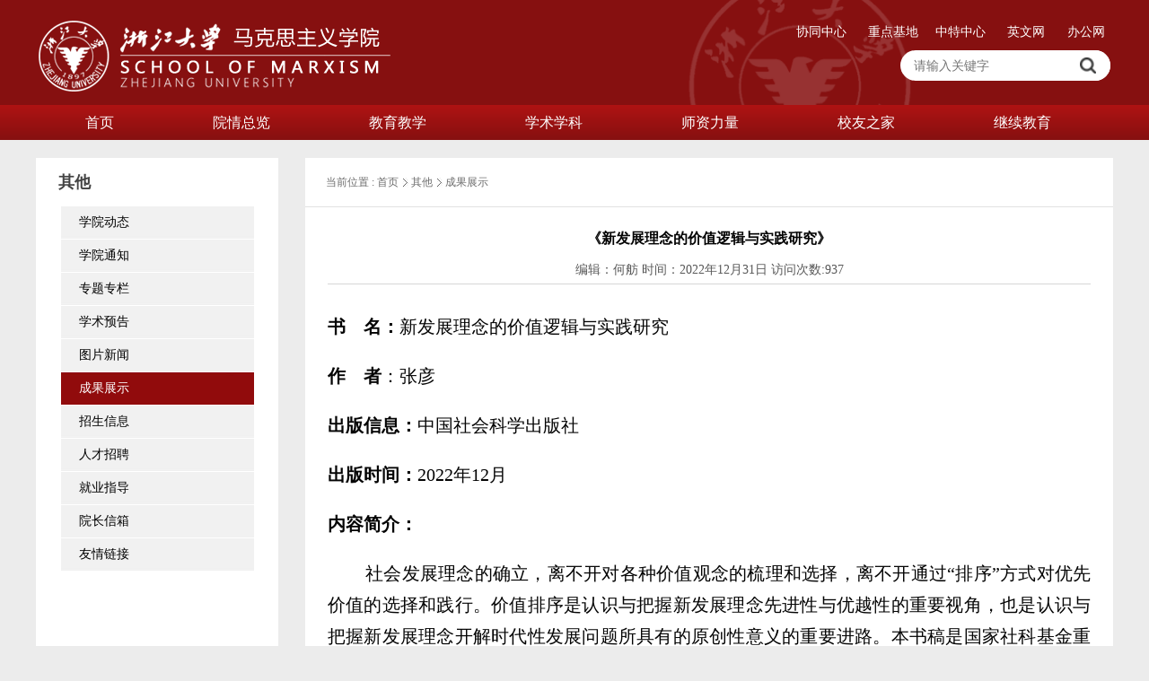

--- FILE ---
content_type: text/html
request_url: http://marx.zju.edu.cn/2023/0324/c23486a2732317/page.htm
body_size: 5815
content:
<!DOCTYPE html PUBLIC "-//W3C//DTD XHTML 1.0 Transitional//EN" "http://www.w3.org/TR/xhtml1/DTD/xhtml1-transitional.dtd">
<html xmlns="http://www.w3.org/1999/xhtml">
<head>
<meta http-equiv="Content-Type" content="text/html; charset=UTF-8" />
<meta name="viewport" content="width=device-width, user-scalable=no">
<title>《新发展理念的价值逻辑与实践研究》</title>
<meta name="description" content="书 名：新发展理念的价值逻辑与实践研究作 者：张彦出版信息：中国社会科学出版社出版时间：2022年12月内容简介：社会发展理念的确立，离不开对各种价值观念的梳理和选择，离不开通过“排序”方式对优先价值的选择和践行。价值排序是认识与把握新发展理念先进性与优越性的重要视角，也是认识与把握新发展理念开解时代性发展问题所具有的原创性意义的重要进路。本书稿是国家社科基金重点项目“新发展理念的价值排序与中国实践研究”的最终成果。研究基于新发展理念“未完成”“进行时”的特点，在研究过程中不仅从经典著作中梳理对于发展问题的考辨，并使之尽量体系化和现实化，更致力于对各种发展理念进行检视、提炼与创新，并使之在实践中得到检验、丰富和发展。目 录：第一章 何种优先何以发展：新发展理念的价值逻辑一 发展理念：新时代发展问题的价值之问二 价值排序：新发展理念研究的一个重要视角三 研究思路与基本框架第二章 新发展理念的三重基础一 新发展理念的时代基础二 新发展理念的社会基础三 新发展理念的价值基础第三章 新发展理念价值逻辑的演进历程一 新发展理念价值逻辑演进的历史依据二 新发展理念价值逻辑演进的理论依据三 新发展理" />

<link type="text/css" href="/_css/_system/system.css" rel="stylesheet"/>
<link type="text/css" href="/_upload/site/1/style/1/1.css" rel="stylesheet"/>
<link type="text/css" href="/_upload/site/01/c4/452/style/382/382.css" rel="stylesheet"/>
<link type="text/css" href="/_js/_portletPlugs/sudyNavi/css/sudyNav.css" rel="stylesheet" />
<link type="text/css" href="/_js/_portletPlugs/datepicker/css/datepicker.css" rel="stylesheet" />
<link type="text/css" href="/_js/_portletPlugs/simpleNews/css/simplenews.css" rel="stylesheet" />

<script language="javascript" src="/_js/jquery.min.js" sudy-wp-context="" sudy-wp-siteId="452"></script>
<script language="javascript" src="/_js/jquery.sudy.wp.visitcount.js"></script>
<script type="text/javascript" src="/_js/_portletPlugs/sudyNavi/jquery.sudyNav.js"></script>
<script type="text/javascript" src="/_js/_portletPlugs/datepicker/js/jquery.datepicker.js"></script>
<script type="text/javascript" src="/_js/_portletPlugs/datepicker/js/datepicker_lang_HK.js"></script>
<link href="/_upload/tpl/04/1d/1053/template1053/htmlRes/cg.min.css" rel="stylesheet" type="text/css" />

<script type="text/javascript" src="/_upload/tpl/04/1d/1053/template1053/htmlRes/cg.min.js"></script>
<script type="text/javascript" src="/_upload/tpl/04/1d/1053/template1053/htmlRes/js.js"></script>
<link href="/_upload/tpl/04/1d/1053/template1053/htmlRes/css.css" rel="stylesheet" type="text/css" />
<link href="/_upload/tpl/04/1d/1053/template1053/htmlRes/swiper.css" rel="stylesheet" type="text/css" />
<script type="text/javascript" src="/_upload/tpl/04/1d/1053/template1053/htmlRes/swiper.js"></script>
</head>
<body>
<div class="header">
        <div class="head">
            <div class="nav">
                <div frag="面板1">
                    <div frag="窗口1">
                        
                            
                            <ul class="cg-nav" id="navigation">
                                
                                <li class="1"> <a href="http://marx.zju.edu.cn/main.htm">首页</a>
                                    
                                </li>
                                
                                <li class="1"> <a href="/23436/list.htm">院情总览</a>
                                    
                                    <ul class="second-nav">
                                        
                                        <li><a href="/23442/list.htm">学院概况</a>
                                            
                                    <ul class="second-nav">
                                        
                                        <li><a href="/23448/list.htm">学院简介</a>
                                            
                                        </li>
                                        
                                    </ul>
                                    
                                        </li>
                                        
                                        <li><a href="/23443/list.htm">学院领导</a>
                                            
                                        </li>
                                        
                                        <li><a href="/23444/list.htm">组织机构</a>
                                            
                                        </li>
                                        
                                        <li><a href="/23446/list.htm">联系我们</a>
                                            
                                        </li>
                                        
                                    </ul>
                                    
                                </li>
                                
                                <li class="1"> <a href="/23437/list.htm">教育教学</a>
                                    
                                    <ul class="second-nav">
                                        
                                        <li><a href="/23455/list.htm">思政课教学</a>
                                            
                                    <ul class="second-nav">
                                        
                                        <li><a href="/23457/list.htm">教学组织</a>
                                            
                                        </li>
                                        
                                        <li><a href="/23458/list.htm">课程建设</a>
                                            
                                        </li>
                                        
                                        <li><a href="/23459/list.htm">教学改革</a>
                                            
                                        </li>
                                        
                                        <li><a href="/jxhj/list.htm">教学获奖</a>
                                            
                                        </li>
                                        
                                    </ul>
                                    
                                        </li>
                                        
                                        <li><a href="/bksjy/list.htm">本科生教育</a>
                                            
                                        </li>
                                        
                                        <li><a href="/23456/list.htm">研究生教育</a>
                                            
                                        </li>
                                        
                                    </ul>
                                    
                                </li>
                                
                                <li class="1"> <a href="/23438/list.htm">学术学科</a>
                                    
                                    <ul class="second-nav">
                                        
                                        <li><a href="/23460/list.htm">学科介绍</a>
                                            
                                        </li>
                                        
                                        <li><a href="/23462/list.htm">学术研究</a>
                                            
                                    <ul class="second-nav">
                                        
                                        <li><a href="/23465/list.htm">学术新闻</a>
                                            
                                        </li>
                                        
                                        <li><a href="/23466/list.htm">学术成果</a>
                                            
                                        </li>
                                        
                                    </ul>
                                    
                                        </li>
                                        
                                        <li><a href="/23464/list.htm">国际交流</a>
                                            
                                        </li>
                                        
                                    </ul>
                                    
                                </li>
                                
                                <li class="1"> <a href="http://marx.zju.edu.cn/23473/list.htm">师资力量</a>
                                    
                                    <ul class="second-nav">
                                        
                                        <li><a href="http://marx.zju.edu.cn/23473/list.htm">全职教师</a>
                                            
                                    <ul class="second-nav">
                                        
                                        <li><a href="/23473/list.htm">教师名录</a>
                                            
                                        </li>
                                        
                                        <li><a href="/23474/list.htm">博士生导师</a>
                                            
                                        </li>
                                        
                                        <li><a href="/23475/list.htm">硕士生导师</a>
                                            
                                        </li>
                                        
                                    </ul>
                                    
                                        </li>
                                        
                                        <li><a href="/23469/list.htm">外聘教授</a>
                                            
                                        </li>
                                        
                                        <li><a href="/23468/list.htm">名师录</a>
                                            
                                    <ul class="second-nav">
                                        
                                        <li><a href="/23470/list.htm">特聘学者</a>
                                            
                                        </li>
                                        
                                        <li><a href="/23471/list.htm">国家级</a>
                                            
                                        </li>
                                        
                                        <li><a href="/23472/list.htm">省级</a>
                                            
                                        </li>
                                        
                                    </ul>
                                    
                                        </li>
                                        
                                    </ul>
                                    
                                </li>
                                
                                <li class="1"> <a href="null">校友之家</a>
                                    
                                    <ul class="second-nav">
                                        
                                        <li><a href="/23478/list.htm">校友活动</a>
                                            
                                        </li>
                                        
                                        <li><a href="/23477/list.htm">校友风采</a>
                                            
                                        </li>
                                        
                                    </ul>
                                    
                                </li>
                                
                                <li class="1"> <a href="/23441/list.htm">继续教育</a>
                                    
                                    <ul class="second-nav">
                                        
                                        <li><a href="/zxjj/list.htm">中心简介</a>
                                            
                                        </li>
                                        
                                        <li><a href="/pxxm/list.htm">培训动态</a>
                                            
                                        </li>
                                        
                                        <li><a href="/lxwm/list.htm">联系我们</a>
                                            
                                        </li>
                                        
                                    </ul>
                                    
                                </li>
                                
                            </ul>
                            
                        
                    </div>
                </div>
                <script type="text/javascript">
                    try {
                        $(function () {
                            $(".cg-nav").cgMenu({ parentClass: "parent-nav", selectedClass: "selected-nav" });
                        });
                    } catch (e) { }
                </script>
            </div>
            <div class="header-top">
                <img src="/_upload/tpl/04/1d/1053/template1053/htmlRes/css_res/logo1.png" alt="" / class="logo">
           <a class="xtzx" href="http://gmww.zju.edu.cn/" target="_blank">协同中心</a><a class="zdjd" href="https://cxcbzx.zju.edu.cn/" target="_blank">重点基地</a><a class="office" href="http://marx.zju.edu.cn/marxbg/main.htm" target="_blank">办公网</a><a class="office1" href="http://marx.zju.edu.cn/marxen/main.htm" target="_blank">英文网</a><a class="office2" href="https://ztzx.zju.edu.cn/main.htm" target="_blank">中特中心</a> 
                <div class="search1" frag="窗口02" portletmode="search"><form action="/_web/_search/api/search/new.rst?locale=zh_CN&request_locale=zh_CN&_p=YXM9NDUyJnQ9MTA1MyZkPTQzMTgmcD0zJmY9MjMzMDgmYT0wJm09U04mfGJubkNvbHVtblZpcnR1YWxOYW1lPTIzMzA4Jg__" method="post" target="_blank">
                        <input type="text" name="keyword" placeholder="请输入关键字" autocomplete="off" />
                        <button type="submit"><img
                                src="/_upload/tpl/04/1d/1053/template1053/htmlRes/css_res/search.png"></button>

                    </form></div>
            </div>
        </div>


    </div>
<div class="content">
  <div class="content-main">
    <div class="list-left fl">
      <h2 class="cat-title"><span frag="面板2"><span frag="窗口2" portletmode="simpleColumnAnchor"><span class='Column_Anchor'>其他</span></span></span></h2>
      <div frag="面板3">
        <div frag="窗口3" portletmode="simpleColumnList">
           
            
            <ul class="cg-catalog" id="catalog">
              
              <li class="2"> <span><a href="/23481/list.htm" class="hh">学院动态</a></span> 
                 
              </li>
              
              <li class="2"> <span><a href="/23482/list.htm" class="hh">学院通知</a></span> 
                 
              </li>
              
              <li class="2"> <span><a href="/23483/list.htm" class="hh">专题专栏</a></span> 
                 
              </li>
              
              <li class="2"> <span><a href="/23484/list.htm" class="hh">学术预告</a></span> 
                 
              </li>
              
              <li class="2"> <span><a href="/23485/list.htm" class="hh">图片新闻</a></span> 
                 
              </li>
              
              <li class="selected2"> <span><a href="/23486/list.htm" class="hh">成果展示</a></span> 
                 
              </li>
              
              <li class="2"> <span><a href="/23487/list.htm" class="hh">招生信息</a></span> 
                 
              </li>
              
              <li class="2"> <span><a href="/23488/list.htm" class="hh">人才招聘</a></span> 
                 
              </li>
              
              <li class="2"> <span><a href="http://www.career.zju.edu.cn/jyxt/jyweb/xywzIndex.zf?wzid=A47AB86DA64280C5E055134CA39C9BD7" class="hh">就业指导</a></span> 
                 
              </li>
              
              <li class="2"> <span><a href="/_web/messageboard/loadMessageView.do?_p=YXM9NDUyJnQ9MTA1MyZwPTEmbT1OJg__&banner=1&tt=0.8605658017804272&request_locale=zh_CN&localeCH=true" class="hh">院长信箱</a></span> 
                 
              </li>
              
              <li class="2"> <span><a href="/23491/list.htm" class="hh">友情链接</a></span> 
                 
              </li>
              
            </ul>
             
          
        </div>
      </div>
    </div>
    <div class="list-right fr">
      <div class="cg-position" id="positioncn"> 当前位置 : <span frag="面板4"><span frag="窗口4" portletmode="simpleColumnAttri"><a href="/main.htm" target="_self">首页</a><span class='possplit'>&nbsp;&nbsp;</span><a href="/qt/list.htm" target="_self">其他</a><span class='possplit'>&nbsp;&nbsp;</span><a href="/23486/list.htm" target="_self">成果展示</a></span></span></div>
      <div class="list-right-content">
        
        <div frag="面板9">
<div frag="窗口9" portletmode="simpleArticleAttri">

        <div class="cg-content" id="contentcn">
          <h2 class="art-heading">《新发展理念的价值逻辑与实践研究》</h2>
          <p class="art-summary">编辑：何舫    时间：2022年12月31日 访问次数:<span class="WP_VisitCount" url="/_visitcountdisplay?siteId=452&type=3&articleId=2732317">846</span></p>
          <div class="art-content article-content">
            <div class='wp_articlecontent'><p style="text-align:justify;line-height:1.75em;"><style type="text/css"> 	 	</style></p><p style="text-align:justify;line-height:1.75em;margin-bottom:0in;"><span style="font-family:simhei;line-height:1.75em;"><span lang="zh-CN" style="line-height:1.75em;"><span style="font-family:仿宋_gb2312;font-size:21px;line-height:1.75em;"><strong>书 &nbsp;&nbsp;&nbsp;名：</strong></span><span style="font-family:仿宋_gb2312;font-size:21px;line-height:1.75em;">新发展理念的价值逻辑与实践研究</span></span></span></p><p style="text-align:justify;line-height:1.75em;margin-bottom:0in;"><span style="font-family:simhei;line-height:1.75em;"><span lang="zh-CN" style="line-height:1.75em;"><span style="font-family:仿宋_gb2312;font-size:21px;line-height:1.75em;"><strong>作 &nbsp;&nbsp;&nbsp;者</strong></span><span style="font-family:仿宋_gb2312;font-size:21px;line-height:1.75em;">：张彦</span></span></span></p><p style="text-align:justify;line-height:1.75em;margin-bottom:0in;"><span style="font-family:simhei;line-height:1.75em;"><span lang="zh-CN" style="line-height:1.75em;"><span style="font-family:仿宋_gb2312;font-size:21px;line-height:1.75em;"><strong>出版信息：</strong></span><span style="font-family:仿宋_gb2312;font-size:21px;line-height:1.75em;">中国社会科学出版社</span></span></span></p><p style="text-align:justify;line-height:1.75em;margin-bottom:0in;"><span style="font-family:仿宋_gb2312;font-size:21px;line-height:1.75em;"><strong>出版时间：</strong></span><span style="font-family:仿宋_gb2312, serif;font-size:21px;line-height:1.75em;">2022</span><span style="font-family:仿宋_gb2312;font-size:21px;line-height:1.75em;">年</span><span style="font-family:仿宋_gb2312, serif;font-size:21px;line-height:1.75em;">12</span><span style="font-family:仿宋_gb2312;font-size:21px;line-height:1.75em;">月</span></p><p style="text-align:justify;line-height:1.75em;margin-bottom:0in;"><span style="font-family:仿宋_gb2312;font-size:21px;line-height:1.75em;"><strong>内容简介：</strong></span></p><p style="text-indent:0.44in;text-align:justify;line-height:1.75em;margin-bottom:0in;"><span style="font-family:仿宋_gb2312;font-size:21px;line-height:1.75em;">社会发展理念的确立，离不开对各种价值观念的梳理和选择，离不开通过“排序”方式对优先价值的选择和践行。价值排序是认识与把握新发展理念先进性与优越性的重要视角，也是认识与把握新发展理念开解时代性发展问题所具有的原创性意义的重要进路。本书稿是国家社科基金重点项目“新发展理念的价值排序与中国实践研究”的最终成果。研究基于新发展理念“未完成”“进行时”的特点，在研究过程中不仅从经典著作中梳理对于发展问题的考辨，并使之尽量体系化和现实化，更致力于对各种发展理念进行检视、提炼与创新，并使之在实践中得到检验、丰富和发展。</span></p><p style="text-align:justify;line-height:1.75em;margin-bottom:0in;"><span style="font-family:仿宋_gb2312;font-size:21px;line-height:1.75em;"><strong>目&nbsp; 录：</strong></span></p><p style="text-align:justify;line-height:1.75em;margin-bottom:0in;"><span style="font-family:仿宋_gb2312;font-size:21px;line-height:1.75em;"><strong>第一章 何种优先何以发展：新发展理念的价值逻辑</strong></span></p><p style="text-align:justify;line-height:1.75em;margin-bottom:0in;"><span style="font-family:仿宋_gb2312;font-size:21px;line-height:1.75em;">一 发展理念：新时代发展问题的价值之问</span></p><p style="text-align:justify;line-height:1.75em;margin-bottom:0in;"><span style="font-family:仿宋_gb2312;font-size:21px;line-height:1.75em;">二 价值排序：新发展理念研究的一个重要视角</span></p><p style="text-align:justify;line-height:1.75em;margin-bottom:0in;"><span style="font-family:仿宋_gb2312;font-size:21px;line-height:1.75em;">三 研究思路与基本框架</span></p><p style="margin-bottom:0in;"><br /></p><p style="text-align:justify;line-height:1.75em;margin-bottom:0in;"><span style="font-family:仿宋_gb2312;font-size:21px;line-height:1.75em;"><strong>第二章 新发展理念的三重基础</strong></span></p><p style="text-align:justify;line-height:1.75em;margin-bottom:0in;"><span style="font-family:仿宋_gb2312;font-size:21px;line-height:1.75em;">一 新发展理念的时代基础</span></p><p style="text-align:justify;line-height:1.75em;margin-bottom:0in;"><span style="font-family:仿宋_gb2312;font-size:21px;line-height:1.75em;">二 新发展理念的社会基础</span></p><p style="text-align:justify;line-height:1.75em;margin-bottom:0in;"><span style="font-family:仿宋_gb2312;font-size:21px;line-height:1.75em;">三 新发展理念的价值基础</span></p><p style="margin-bottom:0in;"><br /></p><p style="text-align:justify;line-height:1.75em;margin-bottom:0in;"><span style="font-family:仿宋_gb2312;font-size:21px;line-height:1.75em;"><strong>第三章 新发展理念价值逻辑的演进历程</strong></span></p><p style="text-align:justify;line-height:1.75em;margin-bottom:0in;"><span style="font-family:仿宋_gb2312;font-size:21px;line-height:1.75em;">一 新发展理念价值逻辑演进的历史依据</span></p><p style="text-align:justify;line-height:1.75em;margin-bottom:0in;"><span style="font-family:仿宋_gb2312;font-size:21px;line-height:1.75em;">二 新发展理念价值逻辑演进的理论依据</span></p><p style="text-align:justify;line-height:1.75em;margin-bottom:0in;"><span style="font-family:仿宋_gb2312;font-size:21px;line-height:1.75em;">三 新发展理念价值逻辑演进的现实依据</span></p><p style="margin-bottom:0in;"><br /></p><p style="text-align:justify;line-height:1.75em;margin-bottom:0in;"><span style="font-family:仿宋_gb2312;font-size:21px;line-height:1.75em;"><strong>第四章 新发展理念价值逻辑的前沿辨析</strong></span></p><p style="text-align:justify;line-height:1.75em;margin-bottom:0in;"><span style="font-family:仿宋_gb2312;font-size:21px;line-height:1.75em;">一 发展优先的新自由主义认识及其困境</span></p><p style="text-align:justify;line-height:1.75em;margin-bottom:0in;"><span style="font-family:仿宋_gb2312;font-size:21px;line-height:1.75em;">二 发展伦理的辩护及其基本主张</span></p><p style="text-align:justify;line-height:1.75em;margin-bottom:0in;"><span style="font-family:仿宋_gb2312;font-size:21px;line-height:1.75em;">三 新发展理念价值逻辑的正义前沿</span></p><p style="margin-bottom:0in;"><br /></p><p style="text-align:justify;line-height:1.75em;margin-bottom:0in;"><span style="font-family:仿宋_gb2312;font-size:21px;line-height:1.75em;"><strong>第五章 新发展理念价值逻辑的核心命题</strong></span></p><p style="text-align:justify;line-height:1.75em;margin-bottom:0in;"><span style="font-family:仿宋_gb2312;font-size:21px;line-height:1.75em;">一 新发展理念的生存价值命题：从“民族持存”到“体安全”</span></p><p style="text-align:justify;line-height:1.75em;margin-bottom:0in;"><span style="font-family:仿宋_gb2312;font-size:21px;line-height:1.75em;">二 新发展理念的发展价值命题：从“经济发展”到“共同富裕”</span></p><p style="text-align:justify;line-height:1.75em;margin-bottom:0in;"><span style="font-family:仿宋_gb2312;font-size:21px;line-height:1.75em;">三 新发展理念的价值走向：建设社会主义现代化强国</span></p><p style="margin-bottom:0in;"><br /></p><p style="text-align:justify;line-height:1.75em;margin-bottom:0in;"><span style="font-family:仿宋_gb2312;font-size:21px;line-height:1.75em;"><strong>第六章 美好生活的选择悖论与价值</strong></span></p><p style="text-align:justify;line-height:1.75em;margin-bottom:0in;"><span style="font-family:仿宋_gb2312;font-size:21px;line-height:1.75em;">一 社会主要矛盾转化对发展问题的新要求</span></p><p style="text-align:justify;line-height:1.75em;margin-bottom:0in;"><span style="font-family:仿宋_gb2312;font-size:21px;line-height:1.75em;">二 美好生活选择悖论对发展问题的新挑战</span></p><p style="text-align:justify;line-height:1.75em;margin-bottom:0in;"><span style="font-family:仿宋_gb2312;font-size:21px;line-height:1.75em;">三 新发展理念对美好生活选择悖论的新开解</span></p><p style="margin-bottom:0in;"><br /></p><p style="text-align:justify;line-height:1.75em;margin-bottom:0in;"><span style="font-family:仿宋_gb2312;font-size:21px;line-height:1.75em;"><strong>第七章 创新发展与思维变革</strong></span></p><p style="text-align:justify;line-height:1.75em;margin-bottom:0in;"><span style="font-family:仿宋_gb2312;font-size:21px;line-height:1.75em;">一 创新思维：促进发展的思维力量</span></p><p style="text-align:justify;line-height:1.75em;margin-bottom:0in;"><span style="font-family:仿宋_gb2312;font-size:21px;line-height:1.75em;">二 创新发展的当前样态</span></p><p style="text-align:justify;line-height:1.75em;margin-bottom:0in;"><span style="font-family:仿宋_gb2312;font-size:21px;line-height:1.75em;">三 创新发展的提升路径</span></p><p style="margin-bottom:0in;"><br /></p><p style="text-align:justify;line-height:1.75em;margin-bottom:0in;"><span style="font-family:仿宋_gb2312;font-size:21px;line-height:1.75em;"><strong>第八章 协调发展与空间正义</strong></span></p><p style="text-align:justify;line-height:1.75em;margin-bottom:0in;"><span style="font-family:仿宋_gb2312;font-size:21px;line-height:1.75em;">一 空间正义：协调发展的重要议题</span></p><p style="text-align:justify;line-height:1.75em;margin-bottom:0in;"><span style="font-family:仿宋_gb2312;font-size:21px;line-height:1.75em;">二 空间正义的表现形态</span></p><p style="text-align:justify;line-height:1.75em;margin-bottom:0in;"><span style="font-family:仿宋_gb2312;font-size:21px;line-height:1.75em;">三 空间正义的实现可能</span></p><p style="margin-bottom:0in;"><br /></p><p style="text-align:justify;line-height:1.75em;margin-bottom:0in;"><span style="font-family:仿宋_gb2312;font-size:21px;line-height:1.75em;"><strong>第九章 绿发展与生态危机</strong></span></p><p style="text-align:justify;line-height:1.75em;margin-bottom:0in;"><span style="font-family:仿宋_gb2312;font-size:21px;line-height:1.75em;"><strong>第十章 开放发展与话语建构</strong></span></p><p style="text-align:justify;line-height:1.75em;margin-bottom:0in;"><span style="font-family:仿宋_gb2312;font-size:21px;line-height:1.75em;"><strong>第十一章 共享发展与相对贫困</strong></span></p><p style="text-align:justify;line-height:1.75em;margin-bottom:0in;"><span style="font-family:仿宋_gb2312;font-size:21px;line-height:1.75em;"><strong>第十二章 共同富裕与新发展理念</strong></span></p><p style="margin-bottom:0in;"><br /></p><p style="text-align:justify;line-height:1.75em;margin-bottom:0in;"><span style="font-family:仿宋_gb2312;font-size:21px;line-height:1.75em;"><strong>结语 以新发展理念社会主义现代化强国之路</strong></span></p><p style="text-align:justify;line-height:1.75em;margin-bottom:0in;"><span style="font-family:仿宋_gb2312;font-size:21px;line-height:1.75em;"><strong>参考文献</strong></span></p><p style="text-align:justify;line-height:1.75em;margin-bottom:0in;"><span style="font-family:仿宋_gb2312;font-size:21px;line-height:1.75em;"><strong>后记</strong></span></p></div>
          </div>
        </div>
        </div></div>
        
        
        
        
        
      </div>
    </div>
    <div style="clear:both"></div>
  </div>
</div>
<div class="footer">
  <div class="foot">
    <ul>
      <li><a href="http://10.203.13.124:80/_web/leadermail/intiWriteToLeaderMail.do?_p=YXM9NDUyJnQ9MTczJnA9MSZtPU4m&request_locale=zh_CN&localeCH=true">院长信箱</a></li>
      <li><a href="http://marx.zju.edu.cn/23446/list.htm">联系我们</a></li>
      <li><a href="https://webplus.zju.edu.cn">管理登录</a></li>
      <li style="border:0;cursor:pointer"><a onclick="AddFavorite(document.title,window.location.href)">收藏本站</a></li>
    </ul>
  </div>
  <div class="foots">
    <div class="foots_left">
       <p><img src="/_upload/tpl/04/1d/1053/template1053/htmlRes/css_res/logo.png" alt="" /></p>
      <p>版权所有<span style="font-family: &#39;Times New Roman&#39;;">&nbsp;&#169;</span><span style="font-size: 20px; font-family: 宋体, SimSun;"></span>&nbsp;2015-2020 浙江大学马克思主义学院&nbsp;&nbsp;技术支持：<a href="https://www.hzccx.com/" target="_blank">寸草心科技</a></p>
      <p>浙江省杭州市西湖区余杭塘路866号浙江大学紫金港校区西区文科组团马克思主义学院&nbsp;&nbsp;</p>
      <p>邮编：310058&nbsp;&nbsp;&nbsp;&nbsp;&nbsp;电话：0571-87078621&nbsp;&nbsp;&nbsp;&nbsp;&nbsp;访问量：<span frag="面板6"><span frag="窗口6"><span class="WP_VisitCount" url="/_visitcountdisplay?siteId=452&type=1">1000</span></span></span>&nbsp;
      </p>
    </div>
<div class="ewm-z">
<div class="ewm">
</div>
<span class="ewm-z-s">官方微信</span>
</div>
<div class="line">
    </div>
    <div class="foots_link">
      <h3>友情链接</h3>
      <div frag="面板7">
        <div frag="窗口7">
          <div id="wp_news_w7"> 

            <ul>
              
              <li><a href="https://sinoss.moe.edu.cn/">教育部人文社会科学研究管理平台</a></li>
              
              <li><a href="http://10.203.97.151/">中国共产党思想理论资源数据库</a></li>
              
              <li><a href="http://dangshi.dachengdata.com/tuijian/showTuijianList.action">中共党史期刊数据库</a></li>
              
              <li><a href="http://ipub.exuezhe.com/index.html">人大复印资料数据库</a></li>
              
              <li><a href="http://www.npopss-cn.gov.cn/">全国哲学社会科学规划办公室</a></li>
              
              <li><a href="http://www.cssn.cn/">中国社会科学网</a></li>
              
              <li><a href="http://www.zjskw.gov.cn/">浙江社科网</a></li>
              
              <li><a href="http://marx.zju.edu.cn/23491/list.htm">点击查看更多>></a></li>
            </ul>
          </div> 

        </div>
      </div>
    </div>
  </div>
</div>
<script>
	//收藏本站 www.jb51.net
function AddFavorite(title, url) {
 try {
   window.external.addFavorite(url, title);
 }
catch (e) {
   try {
    window.sidebar.addPanel(title, url, "");
  }
   catch (e) {
     alert("抱歉，您所使用的浏览器无法完成此操作。\n\n加入收藏失败，请进入新网站后使用Ctrl+D进行添加");
   }
 }
}

</script>
</body>
</html>
 <img src="/_visitcount?siteId=452&type=3&articleId=2732317" style="display:none" width="0" height="0"/>

--- FILE ---
content_type: text/html;charset=UTF-8
request_url: http://marx.zju.edu.cn/_visitcountdisplay?siteId=452&type=3&articleId=2732317
body_size: 80
content:
937


--- FILE ---
content_type: text/html;charset=UTF-8
request_url: http://marx.zju.edu.cn/_visitcountdisplay?siteId=452&type=1
body_size: 84
content:
1124255


--- FILE ---
content_type: text/css
request_url: http://marx.zju.edu.cn/_upload/tpl/04/1d/1053/template1053/htmlRes/cg.min.css
body_size: 5192
content:
.cg-news-list, .cg-news-list li, .cg-pic-news-list, .cg-pic-news-list li {
	margin: 0;
	padding: 0;
	list-style: none;
}
.cg-news-list, .cg-pic-news-list {
	margin: 0 auto;
	overflow: hidden;
}
.cg-news-list li {
	font-size: 0;
	line-height: 24px;
	background: url(cg.min_res/icon-newslist.jpg) no-repeat left center;
	padding-left: 10px;
	color: #000;
	zoom: 1;
}
.cg-news-list span {
	font-size: 12px;
}
.cg-news-list li:after, .cg-news-list:after, .cg-pic-news-list li:after, .cg-pic-news-list:after {
	display: block;
	height: 0;
	content: " ";
	clear: both;
	visibility: hidden;
}
.cg-news-list a {
	color: #000;
	text-decoration: none;
	float: left;
	font-size: 12px;
}
.cg-news-list .highlight {
	color: #F00;
}
.cg-news-list a:hover {
	color: #a91212;
}
.cg-news-list .art-date {
	float: right;
}
.cg-news-list .art-catalog {
	float: left;
}
.cg-news-list .art-visit {
	float: right;
	text-align: right;
	margin-right: 10px;
	display: inline;
}
#arthd_1 a {
	float: none;
}
#arthd_1 .art-date {
	float: none;
}
#artdh .art-date {
	float: none;
}
#artdh a {
	float: none;
}
#artchd_1 .art-date {
	float: left;
}
#arthc .art-catalog {
	float: right;
}
.cg-pic-news-list li {
	color: #000;
	float: left;
	font-size: 12px;
	line-height: 160%;
	display: block;
	overflow: hidden;
	padding: 5px;
}
.cg-pic-news-list .art-img img {
	float: left;
	display: inline;
	width: 120px;
	height: 90px;
	border: none;
}
.cg-pic-news-list .art-heading {
	margin: 0;
	padding: 0;
	text-align: center;
	font-weight: 100;
}
.cg-pic-news-list .art-heading a {
	color: #000;
	text-decoration: none;
	font-size: 12px;
}
.cg-pic-news-list .art-heading a:hover {
	color: #006;
}
#artphs li {
	width: 250px;
}
#artphs .art-img img {
	margin-right: 10px;
}
#artph {
	text-align: center;
}
#artph .art-img img {
	margin: 0;
	float: none;
	width: 140px;
	height: 105px;
}
.cg-page {
	text-align: center;
	line-height: 30px;
	font-size: 12px;
	color: #ACACAC;
	clear: both;
	height: 30px;
}
.cg-page a {
	color: #2E2E2E;
	text-decoration: none;
}
.cg-page .current-page, .cg-page .go-page {
	color: #2E2E2E;
}
.cg-page .page-num {
	height: 13px;
	width: 30px;
}
.cg-page .go-button {
	cursor: pointer;
}
.cg-content, .cg-customize-content {
	color: #040404;
	font-size: 14px;
	line-height: 180%;
}
.cg-content .art-supheading, .cg-content .art-heading, .cg-content .art-subheading, .cg-content .art-summary {
	margin: 0;
	padding: 0;
	line-height: 30px;
	text-align: center;
}
.cg-content .art-heading {
	font-size: 16px;
	line-height: 40px;
}
.cg-content .art-summary {
	border-bottom: 1px solid #D6D6D6;
	color: #585858;
}
.cg-content .art-content {
	overflow: hidden;
	padding: 10px 0;
}
.cg-content .pre-next a {
	text-decoration: none;
	color: #040404;
}
.cg-content .pre-next a:hover {
	text-decoration: underline;
}
.cg-position {
	line-height: 30px;
	font-size: 12px;
}
.cg-position a {
	color: #000;
	text-decoration: none;
}
.cg-catalog, .cg-catalog ul, .cg-catalog li {
	margin: 0;
	padding: 0;
	list-style: none;
}
.cg-catalog .hide {
	display: none;
}
.cg-catalog .show {
	display: block;
}
.cg-catalog li a {
	line-height: 20px;
	color: #000;
	text-decoration: none;
	font-size: 12px;
}
.cg-catalog .cat-selected a {
	font-weight: bold;
}
.cg-catalog li ul li {
	margin-left: 15px;
}
.search-result ul, .search-result li {
	margin: 0;
	padding: 0;
	list-style: none;
	font-size: 12px;
}
.search-result h2 {
	font-size: 16px;
}
.search-result div {
	line-height: 30px;
}
.search-result li {
	line-height: 24px;
	text-align: right;
}
.search-result li a {
	float: left;
	text-decoration: none;
	color: #000;
}
.cg-nav, .cg-nav ul, .cg-nav li {
	margin: 0;
	padding: 0;
	list-style: none;
}
.cg-nav {
	height: 30px;
}
.cg-nav li {
	float: left;
	white-space: nowrap;
	zoom: 1;
	font-size: 0;
	line-height: 30px;
}
.cg-nav li a {
	padding: 0 55px;
	display: block;
	color: #000;
	font-size: 16px;
	text-decoration: none;
}
.cg-nav li ul {
	border-top: none;
	border-top: none;
	display: none;
        width:100% !important;
}
.cg-nav li ul li {
	background-color: #EFEFEF;
	float: none;
	line-height: 30px;
	height: 30px;
	cursor: pointer;
	display: block;
	width: 100%;
	position: static;
}
.cg-nav li ul li:hover {
	background: #E6E6E6;
}
.cg-nav li ul li a {
	margin: 0 10px;
	padding: 0;
	/*padding-right: 10px;*/
}
.close-ad {
	background: url(cg.min_res/icon-adclose.gif) no-repeat;
	width: 80px;
	height: 16px;
	cursor: pointer;
}
.article-content {
	overflow: hidden;
	font-size: 14px;
	line-height: 160%;
}
.article-content [dir=rtl] dd {
	margin: 0 40px 0 0;
}
.article-content [dir=rtl] menu {
	padding: 0 30pt 0 0;
}
.article-content [dir=rtl] ol {
	padding: 0 30pt 0 0;
}
.article-content [dir=rtl] ul {
	padding: 0 30pt 0 0;
}
.article-content a {
	color: #06C;
	text-decoration: underline;
}
.article-content a:visited {
	color: #80080;
}
.article-content address {
	display: block;
	font-style: italic;
}
.article-content b {
	font-weight: bold;
}
.article-content blockquote {
	display: block;
	margin: 1em 40px;
}
.article-content caption {
	display: table-caption;
	text-align: center;
	zoom: 1;
}
.article-content cite {
	font-style: italic;
}
.article-content code {
	font-family: monospace;
	font-size: 10pt;
}
.article-content col {
	box-sizing: border-box;
	display: table-column;
}
.article-content colgroup {
	box-sizing: border-box;
	display: table-column-group;
}
.article-content dd {
	display: block;
	margin: 0 0 0 40px;
}
.article-content del {
	text-decoration: line-through;
}
.article-content dfn {
	font-style: italic;
}
.article-content dl {
	display: block;
	margin: 1em 0;
}
.article-content dt {
	display: block;
}
.article-content em {
	font-style: italic;
}
.article-content embed {
	zoom: 1;
}
.article-content fieldset {
	border-style: groove;
	border-width: 2px;
	display: block;
	margin: 0 2px;
	padding: 0 2px 3px;
	zoom: 1;
}
.article-content h1 {
	display: block;
	font-size: 2em;
	font-weight: bold;
	margin: .67em 0;
	page-break-after: avoid;
}
.article-content h2 {
	display: block;
	font-size: 1.5em;
	font-weight: bold;
	margin: .83em 0;
	page-break-after: avoid;
}
.article-content h3 {
	display: block;
	font-size: 1.17em;
	font-weight: bold;
	margin: 1em 0;
	page-break-after: avoid;
}
.article-content h4 {
	display: block;
	font-size: 1em;
	font-weight: bold;
	margin: 1.33em 0;
	page-break-after: avoid;
}
.article-content h5 {
	display: block;
	font-size: .83em;
	font-weight: bold;
	margin: 1.67em 0;
	page-break-after: avoid;
}
.article-content h6 {
	display: block;
	font-size: .67em;
	font-weight: bold;
	margin: 2.33em 0;
	page-break-after: avoid;
}
.article-content hr {
	border-style: inset;
	border-width: 1px;
	display: block;
	margin-bottom: .5em;
	margin-top: .5em;
	overflow: hidden;
	text-align: center;
	zoom: 1;
}
.article-content i {
	font-style: italic;
}
.article-content legend {
	padding: 0 2px;
	zoom: 1;
}
.article-content li {
	display: list-item;
}
.article-content ol {
	display: block;
	list-style-image: none;
	list-style-position: outside;
	list-style-type: decimal;
	margin: 1em 0;
	padding: 0 0 0 30pt;
}
.article-content optgroup {
	font-family: sans-serif;
	font-size: 10pt;
	font-style: italic;
	font-weight: bold;
}
.article-content option {
	font-family: sans-serif;
	font-size: 10pt;
	font-style: italic;
	font-weight: bold;
}
.article-content p {
	display: block;
	margin: 1em 0;
}
.article-content pre {
	display: block;
	font-family: monospace;
	font-size: 10pt;
	margin: 1em 0;
	white-space: pre;
}
.article-content samp {
	font-family: monospace;
	font-size: 10pt;
}
.article-content select {
	background-color: #FFF;
	border-width: 1px;
	box-sizing: border-box;
	font-family: sans-serif;
	font-size: 10pt;
	overflow: hidden;
	zoom: 1;
}
.article-content small {
	font-size: .83em;
}
.article-content strong {
	font-weight: bold;
}
.article-content sub {
	font-size: .83em;
}
.article-content sup {
	font-size: .83em;
}
.article-content table {
	border-color: #F0F0F0;
	border-spacing: 2px 2px;
	box-sizing: border-box;
	display: table;
	zoom: 1;
}
.article-content tbody {
	box-sizing: border-box;
	display: table-row-group;
}
.article-content td {
	display: table-cell;
	padding: 1px;
	zoom: 1;
}
.article-content textarea {
	background-color: #FFF;
	border-width: 1px;
	font-family: monospace;
	font-size: 10pt;
	overflow-x: hidden;
	overflow-y: scroll;
	padding: 2px;
	white-space: pre-wrap;
	zoom: 1;
}
.article-content tfoot {
	box-sizing: border-box;
	display: table-footer-group;
}
.article-content th {
	display: table-cell;
	font-weight: bold;
	padding: 1px;
	zoom: 1;
}
.article-content thead {
	box-sizing: border-box;
	display: table-header-group;
}
.article-content tr {
	box-sizing: border-box;
	display: table-row;
	zoom: 1;
}
.article-content ul {
	display: block;
	list-style-image: none;
	list-style-position: outside;
	list-style-type: disc;
	margin: 1em 0;
	padding: 0 0 0 30pt;
}
.article-content var {
	font-style: italic;
}
body, dl, dt, dd, ul, ol, li, pre, h1, h2, h3, h4, h5, h6, p, code, form, fieldset, legend, input, textarea, blockquote {
	margin: 0;
	padding: 0;
}
fieldset, img {
	border: 0;
	vertical-align: bottom;
}
ol, ul {
	list-style: none;
}
h1, h2, h3, h4, h5, h6 {
	font-size: 100%;
}
input, textarea, select {
	vertical-align: middle;
*font-size:100 %;
}
a {
	text-decoration: none;
	outline: none;
	color: #000;
}
a:hover {
	text-decoration: none;
}
legend {
	color: #000;
}
q:before, q:after {
	content: '';
}
abbr, acronym {
	border: 0;
	font-variant: normal;
}
address, cite, dfn, optgroup, em, var {
	font-style: normal;
}
code, kbd, pre, samp, tt {
	font-family: "Courier New", Courier, monospace;
}
a:hover {
	color: #002e5d;
}
a:visited {
	text-decoration: none;
	outline: none;
}
.clearfix {
	clear: both;
	zoom: 1;
}
.clearfix:after {
	clear: both;
	display: block;
	content: "\0020";
	visibility: hidden;
	height: 0;
}
.f12 {
	font-size: 12px!important;
}
.f14 {
	font-size: 14px!important;
}
.fb {
	font-weight: bold!important;
}
.fl {
	float: left!important;
}
.fr {
	float: right!important;
}
.float-none {
	float: none!important;
}
.show {
	display: block!important;
}
.hide {
	display: none!important;
}
.padding-none {
	padding: 0!important;
}
.margin-none {
	margin: 0!important;
}
.shadow-none {
	box-shadow: none!important;
}
.radius-none {
	border-radius: none!important;
}
.border-none {
	border: none!important;
}
.b-none {
	border: none!important;
}
.br-none {
	border-right: none!important;
}
.bl-none {
	border-left: none!important;
}
.bt-none {
	border-top: none!important;
}
.bb-none {
	border-bottom: none!important;
}
.bg-none {
	background: none!important;
}
.w-100 {
	width: 100%!important;
}
.h-100 {
	height: 100%!important;
}
.w-auto {
	width: auto!important;
}
.h-auto {
	height: auto!important;
}
.p-relative {
	position: relative!important;
}
.p-absolute {
	position: absolute!important;
}
.p-static {
	position: static!important;
}
.mt10 {
	margin-top: 10px!important;
}
.ml10 {
	margin-left: 10px!important;
}
.mr10 {
	margin-right: 10px!important;
}
.mb10 {
	margin-bottom: 10px!important;
}
.btn-left, .btn-inner, .btn-right {
	background-image: url(cg.min_res/bg.png);
	background-repeat: repeat-x;
}
.btn {
	cursor: pointer;
	height: 27px;
	line-height: 27px;
	zoom: 1;
}
a.btn {
	color: #FFF;
}
a.btn:hover {
	color: #FFF;
}
.btn .btn-role {
	width: 15px;
	float: left;
	height: 27px;
}
.btn .btn-icon {
	width: 15px;
	float: left;
	height: 27px;
}
.btn .btn-title {
	float: left;
	padding: 0 4px;
}
.btn .btn-left {
	float: left;
	width: 2px;
	height: 27px;
	background-position: 0 -234px;
}
.btn .btn-inner {
	float: left;
	height: 27px;
	padding: 0 4px;
	color: #FFF;
	background-position: -27px -234px;
}
.btn .btn-right {
	float: left;
	width: 2px;
	height: 27px;
	background-position: -16px -234px;
}
.tab {
	float: left;
}
.tab .btn-left {
	background-position: 0 -336px;
}
.tab .btn-right {
	background-position: -16px -336px;
}
.tab .btn-inner {
	background-position: -50px -336px;
	color: #012f5e;
}
.tab .btn-role {
	background: url(cg.min_res/icon-close.png) left center no-repeat;
	width: 8px;
}
.tab-selected .btn-left, .tab .btn-left-selected {
	background-position: 0 -363px;
}
.tab-selected .btn-right, .tab .btn-right-selected {
	background-position: -16px -363px;
}
.tab-selected .btn-inner, .tab .btn-inner-selected {
	background-position: -27px -363px;
	color: #000;
}
.tab-fixed .btn-left {
	background-position: 0 -390px!important;
}
.tab-fixed .btn-inner {
	background-position: -27px -390px!important;
	color: #c4d0dd;
}
.tab-fixed .btn-right {
	background-position: -16px -390px!important;
}
.cg-tooltips {
	position: absolute;
	padding: 6px 10px;
	left: 5px;
	background-color: #FFF;
	border: 1px solid #CCC;
	-moz-border-radius: 4px;
	-webkit-border-radius: 4px;
	border-radius: 4px;
	box-shadow: 0 0 5px #BBB;
	z-index: 99;
	font-size: 12px;
}
.cg-tooltips .cg-tooltips-arrow {
	position: absolute;
	top: -10px;
	left: 8px;
	width: 21px;
	height: 11px;
	overflow: hidden;
	background: url(cg.min_res/icon-arrow-top.png);
}
.cg-form-failed {
	border: 2px solid #F00;
	color: red;
}
.cg-slider {
	position: relative;
	height: 29px;
}
.cg-slider .cg-slider-left {
	background: url(cg.min_res/slider_left.png) left center no-repeat;
	width: 4px;
	height: 29px;
	float: left;
}
.cg-slider .cg-slider-right {
	background: url(cg.min_res/slider_right.png) left center no-repeat;
	width: 5px;
	height: 29px;
	float: left;
}
.cg-slider .cg-slider-range-container {
	background: url(cg.min_res/slider_bg.png) left center repeat-x;
	height: 29px;
	float: left;
	width: 200px;
}
.cg-slider .cg-slider-range {
	background: #BBB;
	height: 29px;
	width: 0;
	background: url(cg.min_res/slider_hover.png) left center repeat-x;
}
.cg-slider .cg-slider-handler {
	position: absolute;
	background: url(cg.min_res/icon-slider.png) center center no-repeat;
	width: 29px;
	height: 29px;
	margin-left: -16px;
	z-index: 10;
	line-height: 29px;
	text-align: center;
	font-size: 12px;
	font-weight: bold;
	cursor: default;
}
.cg-form .cg-form-intro {
	margin-bottom: 5px;
}
.cg-form .cg-form-intro .cg-form-name {
	font-size: 14px;
	font-weight: bold;
	line-height: 200%;
	color: #012F5E;
}
.cg-form .cg-form-intro .cg-form-des {
	line-height: 160%;
	color: #333;
	font-size: 12px;
	padding-left: 20px;
}
.cg-form input {
	padding: 3px;
}
.cg-form td {
	padding: 6px 0;
}
.cg-form .cg-form-operate .btn {
	float: left;
	margin-right: 10px;
}
.cg-form .cg-form-stress {
	color: #F00;
}
.cg-form .cg-form-tips {
	color: #AAA;
	line-height: 20px;
}
.cg-select {
	text-align: center;
	cursor: pointer;
	padding-right: 5px;
}
.cg-select .cg-select-name {
	background: url(cg.min_res/icon-vertical-expand.png) right center no-repeat!important;
	padding: 0 10px;
	padding-right: 15px;
}
.cg-option {
	display: none;
	border: 1px solid #B9C5DC;
	border-bottom: none;
	box-shadow: 0 0 4px #B9C5DC;
	left: 0;
	background: #F3F3F3;
}
.cg-option li {
	line-height: 180%;
	text-align: center;
	width: 66px;
	border-bottom: 1px solid #B9C5DC;
}
.cg-option li:hover {
	background: #3B9AE0;
	color: #FFF;
}
.datepicker {
	background: #FCFCFC;
	border: 1px solid #AAA;
	z-index: 100000;
	width: 218px;
	padding: 5px;
	font-size: 12px;
	border-radius: 4px;
	box-shadow: 1px 0 4px rgba(0,0,0,0.2);
	position: relative;
}
.datepicker .nav {
*height:18px;
}
.datepicker .nav:after, .datepicker .tollbars:after {
	display: block;
	clear: both;
	content: "\0020";
	visibility: hidden;
	height: 0;
}
.datepicker .month-nav, .datepicker .year-nav {
	position: relative;
	text-align: center;
}
.datepicker .month-nav {
	float: left;
	width: 55%;
}
.datepicker .year-nav {
	float: right;
	width: 35%;
}
.datepicker .month-name, .datepicker .year-name {
	font-weight: bold;
	line-height: 18px;
	cursor: pointer;
}
.datepicker .button {
	display: block;
	position: absolute;
	top: 0;
	width: 18px;
	height: 18px;
	line-height: 18px;
	text-align: center;
	font-size: 120%;
	overflow: hidden;
	cursor: pointer;
}
.datepicker .prev {
	left: 0;
}
.datepicker .next {
	right: 0;
}
.datepicker table {
	border-spacing: 0;
	border-collapse: collapse;
	clear: both;
	width: 100%;
}
.datepicker th, .datepicker td {
	height: 2em;
	width: 14.2857%;
	line-height: 2em;
	padding: 0;
}
.datepicker td {
	border: 1px solid #AAA;
	text-align: center;
	white-space: nowrap;
	color: #000;
	cursor: pointer;
}
.datepicker td a {
	width: 100%;
	height: 100%;
	display: block;
	color: #000;
	text-decoration: none;
}
.datepicker td a:hover {
	background: #A15D03;
	color: #FFF;
}
.datepicker .un-day, .datepicker .un-time {
	cursor: default;
	border: none;
}
.datepicker .unselected-day, .datepicker .unselected-time {
	color: #BBB;
	cursor: no-drop;
}
.datepicker .unselected-day a, .datepicker .un-day a {
	color: #BBB;
	cursor: default;
}
.datepicker .un-day a:hover, .datepicker .unselected-day a:hover {
	background: none;
	color: #BBB;
	cursor: default;
}
.datepicker .unselected-day a, .datepicker .unselected-day a:hover {
	cursor: no-drop;
}
.datepicker .selected-day a, .datepicker .today a {
	background: #A15D03;
	font-weight: bold;
	color: #FFF;
}
.datepicker .selected-day a:hover, .datepicker .today a:hover {
	background: #A15D03;
	font-weight: bold;
	color: #FFF;
}
.datepicker .time {
	margin-top: 4px;
	display: table;
	vertical-align: middle;
	margin-top: 4px;
	cursor: pointer;
}
.datepicker .time input {
	width: 16px;
	height: 12px;
}
.datepicker .tollbars {
	margin-top: 4px;
*height:20px;
}
.datepicker .tollbars input {
	border: 1px solid #CCC;
	height: 20px;
	margin-left: 2px;
	float: right;
}
.datepicker .year, .datepicker .month, .datepicker .time-select {
	margin-top: 4px;
	display: none;
	clear: both;
}
.datepicker .year table td {
	width: 25%;
}
.datepicker .month table td {
	width: 50%;
}
.datepicker .month .un-month, .datepicker .year .un-year {
	color: #BBB;
	cursor: default;
}
.datepicker .month .un-month:hover, .datepicker .year .un-year:hover, .datepicker .time-select .unselected-time:hover {
	font-weight: normal;
}
.datepicker .year table td:hover, .datepicker .month table td:hover, .datepicker .time-select table td:hover {
	font-weight: bold;
}
.datepicker .year .year-tollbars {
	position: relative;
	text-align: center;
	margin-top: 4px;
	width: 100%;
}
.datepicker .time-select table td {
	height: 1.6em;
	line-height: 1.6em;
}
.cg-button {
	color: #fcfcfc;
	cursor: pointer;
	font-size: 12px;
	overflow: hidden;
}
.cg-button:hover {
	color: #fcfcfc;
}
.cg-button .cg-button-left, .cg-button .cg-button-inner, .cg-button .cg-button-right {
	background-image: url(cg.min_res/background.png);
}
.cg-button .cg-button-left, .cg-button .cg-button-inner, .cg-button .cg-button-right, .cg-button .cg-button-icon, .cg-button .cg-button-text, .cg-button .cg-button-role {
	height: 25px;
	line-height: 25px;
	float: left;
}
.cg-button .cg-button-left {
	background-position: -24px 0;
	width: 2px;
}
.cg-button .cg-button-right {
	background-position: -27px 0;
	width: 2px;
}
.cg-button .cg-button-inner {
	background-position: 0 -108px;
	background-repeat: repeat-x;
	padding: 0 8px;
}
.cg-button .cg-button-icon, .cg-button .cg-button-role {
	width: 10px;
	margin: 0 2px;
}
.cg-button .cg-button-text {
	padding: 0 2px;
}
.cg-dialog {
	width: 500px;
	position: absolute;
	border: 1px solid #60a5e6;
	border-top: 0;
	border-radius: 5px;
	box-shadow: 0 0 5px #60a5e6;
	background: #f3f3f3;
	overflow: hidden;
	font-size: 12px;
}
.cg-dialog .cg-dialog-header {
	background: url(cg.min_res/background.png) 0 -134px repeat-x;
	height: 30px;
	line-height: 30px;
	padding: 0 10px;
}
.cg-dialog .cg-dialog-header div {
	width: 15px;
	height: 15px;
	margin: 7px 0 0 1px;
	cursor: pointer;
	float: right;
}
.cg-dialog .cg-dialog-header .cg-dialog-minimize {
	background: url(cg.min_res/background.png) 0 -34px no-repeat;
}
.cg-dialog .cg-dialog-header .cg-dialog-maximize {
	background: url(cg.min_res/background.png) -16px -34px no-repeat;
}
.cg-dialog .cg-dialog-header .cg-dialog-close {
	background: url(cg.min_res/background.png) -32px -34px no-repeat;
}
.cg-dialog .cg-dialog-body {
	padding: 5px;
	position: relative;
	overflow: hidden;
}
.cg-dialog .cg-dialog-body .cg-dialog-content-container {
	overflow: auto;
	border: 1px solid #94c7ee;
}
.cg-dialog .cg-dialog-body .cg-dialog-content {
	min-height: 100%;
	_height: 100%;
	zoom: 1;
	overflow: hidden;
	background: #FFF;
	word-break: break-all;
	word-wrap: break-word;
}
.cg-dialog .cg-dialog-body .cg-dialog-content iframe {
	width: 100%;
	height: 100%;
	border: 0;
	zoom: 1;
}
.cg-dialog .cg-dialog-button-container {
	cursor: default;
}
.cg-dialog .cg-dialog-button-container .cg-dialog-button {
	padding: 5px 0;
	float: right;
}
.cg-dialog .cg-dialog-button-container .cg-dialog-button .cg-button {
	float: left;
	margin: 0 5px;
}
.cg-dialog .cg-dialog-button-container .cg-dialog-button .cg-button-disabled .cg-button {
	color: #BBB;
}
.cg-dialog .cg-dialog-resize-l, .cg-dialog .cg-dialog-resize-r {
	width: 3px;
	overflow: hidden;
	height: 100%;
	cursor: e-resize;
	position: absolute;
	top: 0;
	left: 0;
	bottom: 0;
}
.cg-dialog .cg-dialog-resize-r {
	right: 0;
	left: auto;
}
.cg-dialog .cg-dialog-resize-t, .cg-dialog .cg-dialog-resize-b {
	height: 3px;
	width: 100%;
	overflow: hidden;
	position: absolute;
	left: 0;
	top: 0;
	cursor: n-resize;
}
.cg-dialog .cg-dialog-resize-b {
	bottom: 0;
	top: auto;
}
.cg-dialog .cg-dialog-resize-lt, .cg-dialog .cg-dialog-resize-rt, .cg-dialog .cg-dialog-resize-rb, .cg-dialog .cg-dialog-resize-lb {
	width: 8px;
	height: 8px;
	overflow: hidden;
	position: absolute;
	z-index: 10;
}
.cg-dialog .cg-dialog-resize-lt {
	top: 0;
	left: 0;
	cursor: nw-resize;
}
.cg-dialog .cg-dialog-resize-rt {
	top: 0;
	right: 0;
	cursor: ne-resize;
}
.cg-dialog .cg-dialog-resize-lb {
	bottom: 0;
	left: 0;
	cursor: sw-resize;
}
.cg-dialog .cg-dialog-resize-rb {
	bottom: 0;
	right: 0;
	cursor: se-resize;
}
.cg-popup-dialog {
	border: 1px solid #60A5E6;
}
.cg-popup-dialog .cg-dialog-body {
	border: none;
	padding: 0;
}
.cg-popup-dialog .cg-dialog-body .cg-dialog-content-container {
	border: none;
}
.cg-message-box {
	border: 1px solid #60a5e6;
	position: absolute;
}
.cg-message-box .cg-dialog-body {
	background: #FFF;
	border-radius: 5px 5px 0 0;
}
.cg-message-box .cg-dialog-body .cg-dialog-content-container {
	border: none!important;
}
.cg-message-box .cg-dialog-body .cg-dialog-content-container .cg-dialog-content {
	padding: 10px 20px;
}
.cg-message-box .cg-dialog-body .cg-message {
	padding-left: 40px;
	line-height: 180%;
	_height: 26px;
	min-height: 26px;
	zoom: 1;
}
.cg-message-box .cg-dialog-body .cg-message #cg-prompt-input {
	height: 18px;
	width: 220px;
}
.cg-custom-message-box .cg-dialog-body .cg-message {
	padding-left: 0;
}
.cg-tips {
	position: absolute;
	line-height: 35px;
	height: 35px;
	border-radius: 5px;
	box-shadow: 0 0 5px #CCC;
	border: 1px solid #CCC;
	background: #FFF;
	color: #000;
	z-index: 10;
}
.cg-tips .cg-tips-info {
	margin: 0 10px;
	padding-left: 35px;
	font-size: 14px;
}
.icon-confirm {
	background: url(cg.min_res/icon-confirm.png) left center no-repeat!important;
}
.icon-warning {
	background: url(cg.min_res/icon-warning.png) left center no-repeat!important;
}
.icon-success {
	background: url(cg.min_res/icon-success.png) left center no-repeat!important;
}
.icon-error {
	background: url(cg.min_res/icon-error.png) left center no-repeat!important;
}
.cg-autocomplete {
	position: absolute;
	border: 1px solid #CCC;
	border-radius: 5px;
	box-shadow: 0 5px 10px #CCC;
	display: none;
	padding: 5px 0;
}
.cg-autocomplete li {
	line-height: 240%;
	padding: 0 5px;
	cursor: pointer;
	font-size: 12px;
	font-weight: bold;
	-moz-user-select: none;
	-webkit-user-select: none;
	user-select: none;
}
.cg-autocomplete li:hover {
	background: #0081C2;
	color: #FFF;
}
.cg-popup {
	position: absolute;
	top: 100px;
	left: 100px;
	border: 1px solid #CCC;
	box-shadow: 0 5px 10px #CCC;
	border-radius: 5px;
	padding: 1px;
	z-index: 10;
	background: #FFF;
	width: 240px;
	min-height: 80px;
	_height: 80px;
	display: none;
}
.cg-popup .cg-popup-arrow {
	background: url(cg.min_res/icon-arrow-top.png) no-repeat;
	width: 22px;
	height: 11px;
	position: absolute;
}
.cg-popup-top .cg-popup-arrow {
	top: -10px;
	left: 50%;
	margin-left: -11px;
}
.cg-popup-bottom .cg-popup-arrow {
	background: url(cg.min_res/icon-arrow-bottom.png) no-repeat;
	bottom: -10px;
	left: 50%;
	margin-left: -11px;
}
.cg-popup-left .cg-popup-arrow {
	width: 11px;
	height: 22px;
	background: url(cg.min_res/icon-arrow-left.png) no-repeat;
	top: 50%;
	left: -10px;
	margin-top: -11px;
}
.cg-popup-right .cg-popup-arrow {
	width: 11px;
	height: 22px;
	background: url(cg.min_res/icon-arrow-right.png) no-repeat;
	top: 50%;
	right: -10px;
	margin-top: -11px;
}
.cg-popup .cg-popup-title {
	line-height: 30px;
	height: 30px;
	display: block;
	background: #F7F7F7;
	padding: 0 8px;
	font-size: 14px;
	font-weight: bold;
	border-bottom: 1px solid #EBEBEB;
}
.cg-popup .cg-popup-content {
	line-height: 160%;
	padding: 4px 8px;
	font-size: 14px;
	white-space: normal;
}
.cg-timepicker {
	border: 1px solid #CCC;
	box-shadow: 0 5px 10px #CCC;
	border-radius: 5px;
	min-width: 50px;
	position: absolute;
	display: none;
	background: #FFF;
}
.cg-timepicker td, .cg-timepicker .cg-timepicker-input {
	font-size: 16px;
	color: #555;
	font-weight: bold;
	padding: 2px;
	height: 20px;
	text-align: center;
}
.cg-timepicker .cg-timepicker-separator {
	padding: 0;
}
.cg-timepicker .cg-timepicker-input {
	background: #FFF;
	border: 1px solid #CCC;
	box-shaow: 0 1px 1px #CCC;
	border-radius: 4px;
	width: 30px;
	height: 25px;
	line-height: 25px;
	text-align: center;
	font-family: "Helvetica Neue", Helvetica, Arial, sans-serif;
}
.cg-timepicker .cg-timepicker-input:focus {
	border-color: rgba(60,159,232,0.8);
	box-shadow: 0 1px 1px rgba(0,0,0,0.075) inset, 0 0 8px rgba(60,159,232,0.6);
	outline: 0 none;
}
.cg-timepicker .cg-timepicker-arrow {
	width: 40px;
	height: 30px;
	display: block;
	cursor: pointer;
	border: 1px solid #FFF;
	margin: 0 auto;
}
.cg-timepicker .cg-timepicker-button {
	background-color: #F5F5F5;
	background-image: linear-gradient(to bottom, #FFF, #E6E6E6);
	border: 1px solid #B3B3B3;
	border-radius: 4px;
	box-shadow: 0 1px 0 rgba(255,255,255,0.2) inset, 0 1px 2px rgba(0,0,0,0.05);
	color: #333;
	cursor: pointer;
	font-size: 12px;
	width: 40px;
	padding: 2px;
	text-align: center;
	margin: 2px;
}
.cg-timepicker .cg-timepicker-arrow:hover {
	background: #EEE;
	border: 1px solid #DDD;
	border-radius: 4px;
}
.cg-timepicker .cg-timepicker-arrow i {
	width: 40px;
	height: 30px;
	background: url(cg.min_res/icon-up.png) center center no-repeat;
	display: block;
}
.cg-timepicker .cg-timepicker-arrow .cg-timepicker-arrow-down {
	background: url(cg.min_res/icon-down.png) center center no-repeat;
}
.cg-dragsort-border {
	position: absolute;
	border: 1px dashed #3C9FE8;
	display: none;
}


--- FILE ---
content_type: text/css
request_url: http://marx.zju.edu.cn/_upload/tpl/04/1d/1053/template1053/htmlRes/css.css
body_size: 4036
content:
@charset "utf-8";
body, ul, li, p, h1, h2, h3, h4, h5, h6, input {
	padding: 0;
	margin: 0;
}
li {
	list-style: none;
}
a {
	text-decoration: none
}
img {
	border: 0;
}
html, body {
	width: 100%;
	height: 100%;
	font-size: 12px;
	font-family: '瀹嬩綋';
	background-color: #ececec;
}
table {
	border-collapse: collapse;
}
.header {
	width: 100%;
	height: 39px;
	padding-top: 117px;
	background: url(css_res/header.png) no-repeat center top / cover;
	position: relative;
	z-index: 100;
}
.possplit{background:  url(css_res/pos.jpg) no-repeat center center;    margin: 0 2px;}
.header-top{
   position:relative;
   width:1200px;
   margin:0 auto;
  
}
.header-top .logo{
    display: block;
    position: absolute;
    left: 3px;
    top: -133px;
}
.header-top .search1{
 position: absolute;
    right: 3px;
    top: -100px;
 
}
.header-top .search1 form {
    width: 234px;
    height: 34px;
    line-height: 34px;
    font-size: 0;
    border-radius: 17px;
    background-color: #fff;
    overflow: hidden;
}

.header-top .search1 input {
    width: 100%;
    padding-left: 15px;
    padding-right: 50px;
    font-size: 14px;
    box-sizing: border-box;
}
.header-top  .search1 button {
    width: 50px;
    padding: 0;
    margin-left: -50px;
    cursor: pointer;
    background: #fff;
}
.header-top .search1 button img {
    width: 18px;
}
.header-top .search1 input, .header-top .search1 button {
    border: none;
    height: 100%;
   vertical-align:middle;
   outline:none;
}
.head {
	
	height: 100%;
	position: relative;
	margin: 0 auto;
        background-color:#861010;
}
.head .nav{
    width: 1200px;
    margin:0 auto;
}
.head .office {
	display: block;
	width: 55px;
	height: 25px;
	position: absolute;
	right: 3px;
	top: -133px;
	line-height: 26px;
	color: #fff;
	text-align: center;
       font-size:14px;
}
.head .zdjd{
    display: block;
    width: 60px;
    height: 25px;
    position: absolute;
    right: 215px;
    top: -133px;
    line-height: 26px;
    color: #fff;
    text-align: center;
    font-size: 14px;
}
.bg {
	width: 2000px;
	height: 39px;
	position: absolute;
	right: 1000px;
	top: 0;
	background-color: #005bac;
}
.office {
	display: block;
	width: 47px;
	height: 19px;
	position: absolute;
	right: 7px;
	top: -94px;
}
.nav, .cg-nav {
	height: 100%;
}

.cg-nav li {
	/*line-height: 39px;
	width: 78px;*/
        height:39px;
}
.cg-nav li a {
	color: #fff;
	font: normal 16px/39px 'Microsoft YaHei';
	text-align: center;
         
}
.cg-nav>li>a{
   /*border-right:1px solid #9e3030;*/
   display:inline;
}
.cg-nav>li:last-child a{
   border-right:0;
}
.nav-selected {
	width: 100%;
	height: 100%;
	display: block;
	background-color: #ae0e0e;
}
.selected-nav {
	background-color: #ae0e0e;
}
.cg-nav>.selected-nav>a{
        border-right:1px solid #ae0e0e;
}
.cg-nav .second-nav li {
	background-color: #ae0e0e;
}
.cg-nav .second-nav li a {
	line-height: 24px;
}
.cg-nav .second-nav .selected-nav {
	background-color: #7b0101;
}
.content {
	width: 1200px;
	margin: 20px auto 0;
}
.indexpic, .pic-box, .big-pic, .big-pic ul, .big-pic, .big-pic img {
	width: 430px;
	height: 290px;
}
.pic-box {
	position: relative;
}
.pic-title {
	width: 100%;
	height: 31px;
	line-height: 31px;
	overflow: hidden;
	position: absolute;
	left: 0;
	bottom: 0;
	text-indent: 10px;
	background-color: #000;
	opacity: 0.6;
	filter: alpha(opacity=60);
}
.pic-title a {
	color: #fff;
}
.small-pic {
	width: 100%;
	height: 15px;
	position: absolute;
	left: 0;
	bottom: 40px;
}
.thumb-title {
	width: 100px;
	height: 15px;
	float: right;
}
.thumb-title li {
	width: 13px;
	height: 13px;
	border: 1px solid #303031;
	background-color: #515050;
	float: left;
	text-align: center;
	line-height: 13px;
	color: #d4d4d4;
	margin-right: 3px;
}
.thumb-title .small-hover {
	border: 1px solid #b01f24;
	background-color: #b01f24;
}
.borders {
	/*border: 1px solid #d8d8d8;*/
        border: 1px solid #f5f5f5;
	background-color: #fff;
}
.dynamic {
	width: 750px;
	height: 290px;
}
.title {
	width: 100%;
	height: 32px;
	color: #b01f24;
	border-bottom: #d8d8d8 1px solid;
	position: relative;
	font: bold 20px/32px 'Microsoft YaHei';
	text-indent: 10px;
}
.title a {
	display: block;
	position: absolute;
	right: 0;
	top: 0;
	width: 40px;
	height: 28px;
	color: #b01f24;
	font: normal 12px/28px 'Arial';
	text-indent: 0;
}/*
.dynamic .title{
	background: #f3f3f3 url(css_res/titlebg.png) no-repeat 0 0;
}*/
.dynamic-main {
	padding: 0 14px;
}
.dynamic-main .cg-news-list li {
	line-height: 26px;
       -webkit-transition: all 0.3s ease;
    -o-transition: all 0.3s ease;
    transition: all 0.3s ease;
}
.cg-news-list li {
	padding-left: 15px;
}
.cg-news-list a {
	color: #000
}
.dynamic-main .cg-news-list .first-list {
	height: 110px;
	border-bottom: 1px solid #e7e7e7;
	background: none;
	margin-bottom: 5px;
	font-size: 12px;
	padding: 0;
}
.first-list .art-heading {
	height: 40px;
	margin-top: 2px;
	overflow: hidden;
}
.first-list .art-heading a {
	font: normal 16px/40px 'Microsoft YaHei';
	color: #ae0e0e;
}
.first-list .art-summary {
	line-height: 20px;
	color: #a1a1a1;
	text-indent: 2em;
}
.first-list .art-date, .first-list a {
	line-height: 45px;
	color: #a1a1a1;
}
.content_center, .content_foots {
	margin-top: 15px;
}
.zhuanti {
	width: 370px;
	height: 324px;
}

/*.zhuanti .title {
	background: #f3f3f3 url(css_res/titlebg.png) no-repeat 0 -28px;
}*/
.zhuanti .cg-news-list {
	margin-top: 8px;
        margin-left:-10px;
}
.zhuanti .cg-news-list li {
	line-height: 28px;
	padding-left:0;
        background:none;
}

.notic, .poster {
	
	height: 324px;
	overflow: hidden;
        margin-right:20px;
}
.notic{
 width: 480px;
}
 .poster{
  width: 304px;
}
/*.notic .title {
	background: #f3f3f3 url(css_res/titlebg.png) no-repeat 0 -56px;
}*/
.notic .cg-news-list {
	margin-top: 12px;
}
.notic .cg-news-list li {
	line-height: 28px;
       -webkit-transition: all 0.3s ease;
    -o-transition: all 0.3s ease;
    transition: all 0.3s ease;
}
/*.poster .title {
	background: #f3f3f3 url(css_res/titlebg.png) no-repeat 0 -84px;
}*/
.poster .cg-news-list {
	margin-top: 5px;
}
.poster .cg-news-list li {
	height: 48px;
	border-bottom: 1px solid #e7e7e7;
	background: none;
	padding: 10px 0 0;
	line-height: 21px;
}
.poster .cg-news-list .art-dates {
	float: left;
	display: block;
	width: 40px;
	height: 57px;
	font: italic 36px/40px "Times New Roman";
	color: #afafaf;
}
.poster .cg-news-list .art-date {
	float: left;
	display: block;
	width: 51px;
	height: 46px;
	font: italic 12px/46px "瀹嬩綋";
	color: #fff;
	margin-bottom: 11px;
	background: url(css_res/date.jpg) no-repeat left center;
	text-align: center;
}
.poster .cg-news-list a {
	float: right;
	display: block;
	width: 175px;
	height: 57px;
}
.search_box {
	width: 290px;
	height: 264px;
}
.search {
	width: 100%;
	height: 31px;
	background: url(css_res/search.jpg) no-repeat;
}
.search input {
	background: none;
	border: 0;
}
.searchInput {
	width: 214px;
	height: 31px;
	text-indent: 14px;
	color: #93928f;
	line-height: 31px;
}
.searchBtn {
	width: 31px;
	height: 31px;
}
.self_link {
	height: 212px;
	width: 100%;
	margin-top: 20px;
}
.self_link li {
	width: 135px;
	height: 105px;
	margin: 0 0 10px 10px;
	float: left;
}
.self_link li a {
	width: 135px;
	height: 54px;
	padding-top: 45px;
	display: block;
	font: normal 18px/54px 'Microsoft YaHei';
	color: #fff;
	text-align: center;
}
.zhaoshengxx {
	background: #c976cc url(css_res/linkbg.png) no-repeat 10px -1px;
}
.person {
	background: #7aa2d7 url(css_res/linkbg.png) no-repeat 10px -95px;
}
.job {
	background: #6abfc9 url(css_res/linkbg.png) no-repeat 10px -190px;
}
.email {
	background: #6ac16b url(css_res/linkbg.png) no-repeat 10px -285px;
}
.achievement {
	width: 875px;
	height: 312px;
	margin-right: 2px;
}
/*.achievement  .title {
	background: #f3f3f3 url(css_res/titlebg.png) no-repeat 0 -112px;
	border:#d8d8d8 1px solid;
}*/
.achievement .cg-pic-news-list {
	margin-top: 20px;
	height: 245px;
}
.achievement .cg-pic-news-list li {
	margin-right: 18px;
	float: left;
	width: 157px;
	height: 245px;
	padding: 0;
	overflow: hidden;
}
#artph .art-img img, #artph .art-img img {
	width: 100%;
	height: 201px;
}
.achievement .cg-pic-news-list .art-heading {
	width: 100%;
	height: 44px;
	line-height: 44px;
	text-align: center;
}
.achievement .cg-pic-news-list .art-heading a {
	color: #000;
}
.footer {
	width: 100%;
	height: 216px;
	background: url(css_res/footerbg.jpg) no-repeat center bottom / cover;
}
.foot {
	width: 100%;
	height: 39px;
	background: #dddddd;
	overflow: hidden;
}
.foots a {
	color: #fff;
}
.foot ul {
	width: 1000px;
	height: 12px;
	margin: 14px auto 0;
	text-align: center;
}
.foot li {
	display: inline-block;
 *display: inline;
	zoom: 1;
	padding: 0 11px;
	border-right: 1px solid #333;
}
.foot a {
	color: #333;
}
.foots {
	width: 1200px;
	height: 177px;
	margin: 0 auto;
}
.foots_left {
	width: 520px;
	padding: 20px 0 0 15px;
	/*height: 94px;*/
	line-height: 24px;
	color: #fff;
	float: left;
}
.foots_left img{
   margin-bottom:10px;
}
.foots_link {
	    width: 500px;
    height: 100%;
    float: right;
    position: relative;
    left: 25px;
}
.foots_link h3 {
	width: 19px;
	height: 148px;
	padding: 29px 30px 0 30px;
	font: normal 18px/20px 'Microsoft YaHei';
	color: #fff;
	float: left;
}
.foots_link ul {
	margin-top: 29px;
}
.foots_link li {
	width: 210px;
	height: 37px;
	float: left;
}
.foots_link a {
	color: #fff;
}
.line{
  display:inline-block;
  width:1px;
  height:85%;
   margin-top:15px;
  background-color:#b95959;
  margin-left: 25px;
}
/*list*/
.list-left {
	/*width: 237px;*/
       width: 270px;
	min-height: 570px;
	background: #fff;
	margin-bottom: 30px;
}
.list-right {
	/*width: 746px;*/
        width: 900px;
	min-height: 570px;
	background: #fff;
	margin-bottom: 30px;
}
.cat-title {
	width: 100%;
	height: 54px;
	text-indent: 25px;
	font: bold 18px/54px 'Microsoft YaHei';
	color: #444;
}
.cg-catalog {
	/*width: 187px;*/
       width: 215px;
	margin: 0 auto;
}
.cg-catalog li {
	line-height: 36px;
	min-height: 36px;
	margin-bottom: 1px;
	background: url(css_res/catalog.jpg) no-repeat;
	text-indent: 20px;
}
.cg-catalog li a {
	line-height: 36px;
	font-size: 14px;
}
.cg-catalog .catalog_s {
	background: url(css_res/catalog.jpg) no-repeat 0 -44px;
}
.cg-catalog .second-catalog li {
	background: none;
	line-height: 30px;
	min-height: 30px;
}
.catalog_s span {
	display: block;
	width: 100%;
	line-height: 36px;
}
.catalog_s span a {
	line-height: 36px;
	color: #fff;
}
.catalog_s .second-catalog li, .catalog_s .second-catalog span, .catalog_s .second-catalog a {
	line-height: 30px;
	min-height: 30px;
}
.cg-catalog .second-catalog li a {
	color: #000;
	font-size: 12px;
}
.cg-catalog .second-catalog li.catalog_s span a {
	color: #ff9300;
}
.cg-position {
	height: 54px;
	line-height: 54px;
	border-bottom: 1px solid #e2e2e2;
	color: #6c6c6c;
	text-indent: 23px;
}
.cg-position a {
	color: #6c6c6c;
}
.list-right-content {
	padding: 15px 25px;
}
.nyright {
	padding: 10px 25px;
}
.newslist h2 {
	line-height: 30px;
}
.newslist li {
	line-height: 24px;
}
/*甯堣祫鍔涢噺*/
.catalog_name {
	height: 40px;
	font: normal 20px/40px 'Microsoft YaHei';
	color: #910b0c;
	margin-bottom: 15px;
}
.art_list_name {
	height: 30px;
	font: normal 16px/30px 'Microsoft YaHei';
	text-indent: 10px;
}
.art_head {
	width: 100%;
	margin-bottom: 15px;
}
.art_head li {
	width: 20%;
	float: left;
	line-height: 30px;
	text-indent: 3em;
}
.art_heading {
	font-size: 16px;
	padding: 10px 0;
}
.bssds-content {
	float: right;
	width: 770px;
	padding: 0;
	border: none;
}
.bs-box {
	background: #fff;
	border-collapse: collapse;
	margin-bottom: 10px;
}
.bs-box td {
	border: 1px solid #eff0f3;
}
.bs-box .title {
	width: 40px;
	background: #f5f7fb;
	text-align: center;
}
.bs-box .title h3 {
	color: #1240ab;
	font-weight: normal;
	padding: 10px;
	font-size: 14px;
}
.bs-list {
	background: url(http://marx.zju.edu.cn/template/images/bs_bg.gif) repeat-y;
	border: 1px solid #d8e1f2;
	margin: 15px;
	font-size: 14px;
}
.bs-list .bs-title {
	background: url(http://marx.zju.edu.cn/template/images/bs_bg.gif) #f5f7fb repeat-y;
	height: 32px;
	line-height: 32px;
}
.bs-list .bs-ul {
	border-top: 1px dashed #d9e1f2;
	padding: 5px 0;
	line-height: 140%;
}
.bs-list .noborder {
	border: none;
}
.bs-list li {
	width: 49.9%;
	float: left;
	overflow: hidden;
}
.bs-list li .hl {
	width: 80px;
	margin-right: 1px;
	float: left;
	text-align: center;
}
.bs-list li .hr {
	width: 245px;
	float: left;
	text-align: center;
}
.bs-list li.li-l .hl em {
	display: block;
	color: #98999a;
	font-size: 13px;
}
.bs-list li.li-l .hl a, .bs-list li.li-l .hr {
	color: #68696c;
	font-size: 13px;
}
.bs-content {
	border: 1px solid #d8e1f2;
	margin-bottom: 10px;
	font-size: 13px;
}
.bs-content .title {
	background: #d6fdfd;
	height: 32px;
	line-height: 32px;
	text-indent: 20px;
	font-size: 14px;
}
.bs-content .li-h {
	background: url(css_res/bs_bg_2.gif) 87px top repeat-y;
	border-top: 1px dashed #d9e1f2;
	line-height: 140%;
	_float: left;
	_width: 100%;
}
.bs-content .li-title {
	background: url(css_res/bs_bg_2.gif) #d6fdfd 87px top repeat-y;
	border: none;
    border-bottom: 1px dashed #d9e1f2;
}
.bs-content .noborder {
	border: none;
}
.bs-content .li-h .hl {
	width: 86px;
	margin-right: 1px;
	float: left;
	padding: 6px 0;
text-align:center;
}
.bs-content .li-h .hr {
	width: 300px;
	float: left;
	padding: 6px 0 6px 20px;
}
.bs-content .article-content {
	padding: 10px 20px;
	line-height: 180%;
	overflow: hidden;
}
.article-content * {
	font-family: 'FangSong' !important;
        font-size:20px !important;
}

.selected1,.parent1 {    
/*width: 100%;
    height: 100%;
    display: block;*/
    background-color: #ae0e0e !important;
}
.cg-catalog .selected2,.cg-catalog .parent2 {
    background: url(css_res/catalog.jpg) no-repeat 0 -44px !important;
}
.selected3,.parent3 { color:#ff9300 !important;}
.selected2 .hh,.parent2 .hh {color:#fff !important;} 
.wp_subcolumn_list .wp_sublist .sublist_title a {
    display: inline-block;
    color: #393939;
    font-size: 17px;
    font-weight: normal;
}
.wp_subcolumn_list .wp_sublist .sublist_title {
    display: block;
    height: 32px;
    line-height: 32px;
    border-bottom: 0;
    margin-bottom: 10px;
}
.wp_subcolumn_list .wp_sublist .sublist_title .morelink .moretext {
    display: none;
}
a.office1{
    display: block;
    width: 55px;
    height: 25px;
    position: absolute;
    right: 70px;
    top: -133px;
    line-height: 26px;
    color: #fff;
    text-align: center;
    font-size:14px;
}
.wp_articlecontent .list-paddingleft-2{
    padding-left: 0px;
}
.article-content span {
    margin: 1em 0;
}
.ewm {
    display: inline-block;
    height: 105px;
    width: 105px;
    background: url(css_res/myewm.jpg) no-repeat center bottom;
}
.ewm-z {
    display: inline-block;
    width: 120px;
    height: 150px;
    margin-top: 33px;
    margin-left: 10px;
}
span.ewm-z-s {
    color: #fff;
    font-size: 12px;
    display: inline-block;
    margin-top: 10px;
    margin-left: 28px;
}
td.art-img {
    vertical-align: middle;
}
a.office2 {
    display: block;
    width: 60px;
    height: 25px;
    position: absolute;
    right: 140px;
    top: -133px;
    line-height: 26px;
    color: #fff;
    text-align: center;
    font-size:14px;
}

/*轮播图*/
/*.banner-box{
   width:1200px;
   margin: 0 auto;
}*/
.banner {
    height: 278px;
}

.banner .swiper-container {
    height: 100%;
    position: relative;
}

.banner .swiper-container .swiper-wrapper {
    height: 100%;
}

.banner .swiper-container .swiper-wrapper .swiper-slide {
    height: 100%;
    background: no-repeat center center / cover;
}

.banner .swiper-container .swiper-wrapper .swiper-slide a {
    display: block;
    height: 100%;
}

.banner .swiper-container .swiper-pagination {
    bottom: 24px;
}

.banner .swiper-container .swiper-pagination .swiper-pagination-bullet {
    width: 15px;
    height: 15px;
    margin: 0 6px;
    background-color: #fff;
    opacity: 1;
    box-sizing: border-box;
    border: 0;
}

.banner .swiper-container .swiper-pagination .swiper-pagination-bullet-active {
    background-color: #af0a08;
    border-radius: 50%;
}

.dynamic-hover  .cg-news-list li:hover,.notic .cg-news-list li:hover {
    background-color: #f4f4f4;
    -webkit-transition: all 0.3s ease;
    -o-transition: all 0.3s ease;
    transition: all 0.3s ease;
    box-shadow: 0px 0px 5px rgb(0 0 0 / 5%);
   /*padding-left:25px;
   background: url(cg.min_res/icon-newslist.jpg) no-repeat 10px center;*/
}
.dynamic-hover .cg-news-list .first-list:hover{
  background:none;
}
.head{
   background-image: linear-gradient(to top, #861010 , #af1313);
}

a.xtzx {
    display: block;
    width: 60px;
    height: 25px;
    position: absolute;
    right: 295px;
    top: -133px;
    line-height: 26px;
    color: #fff;
    text-align: center;
    font-size: 14px;
}

--- FILE ---
content_type: application/javascript
request_url: http://marx.zju.edu.cn/_upload/tpl/04/1d/1053/template1053/htmlRes/js.js
body_size: 468
content:
$(function(){
	$(".pic-box").cgPictureEffect({
			picture:".big-pic",
			thumbPicture:".small-pic",
			current:0,
			disbledClass:"btn-disable",	
			link:".art-img a",
			title:".pic-title",
			effect:{
				type:"fade",
				speed:1000
			},
			thumbEffect:{
				style:"number",
				selectedClass:"small-hover"
			},
			titleEffect:{
				type:"fade"
			}
		});
		$(".scroll").cgCarousel()

 //轮播图
  var mySwiper1 = new Swiper(".banner .swiper-container", {
    autoplay: 8000,
    autoplayDisableOnInteraction: false,
    speed: 1000,
    loop: true,
    pagination: ".banner .swiper-pagination",
    paginationClickable: true,
  });
  $(".banner .swiper-pagination-bullet").hover(function () {
    $(this).click();
  });
  $(".banner .swiper-container").hover(
    function () {
      mySwiper1.stopAutoplay();
    },
    function () {
      mySwiper1.startAutoplay();
    }
  );
}); 
